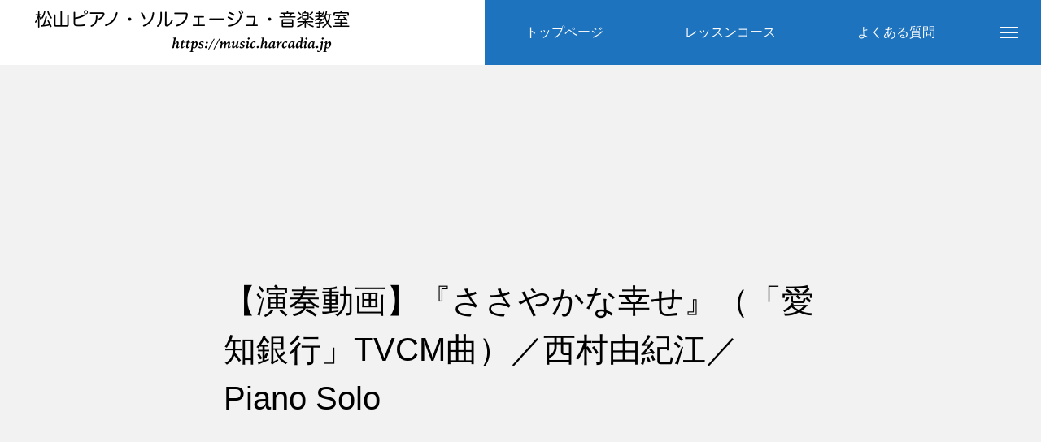

--- FILE ---
content_type: text/html; charset=UTF-8
request_url: https://music.harcadia.jp/music-in-general/1510.html
body_size: 16117
content:
<!DOCTYPE html>
<html class="pc" lang="ja">
<head>
<meta charset="UTF-8">
<!--[if IE]><meta http-equiv="X-UA-Compatible" content="IE=edge"><![endif]-->
<meta name="viewport" content="width=device-width">
<title>【演奏動画】『ささやかな幸せ』（「愛知銀行」TVCM曲）／西村由紀江／Piano Solo | 北九州市門司区のピアノ教室｜松山ピアノ・ソルフェージュ・音楽教室</title>
<meta name="description" content="福岡県北九州市門司区の松山ピアノ教室（ソルフェージュ・音楽教室）の講師（松山益代）です。">
<link rel="pingback" href="https://music.harcadia.jp/xmlrpc.php">
<link rel="shortcut icon" href="https://music.harcadia.jp/wp-content/uploads/2014/01/cropped-pic_piano_250x250-1.png">
<style>
#wpadminbar #wp-admin-bar-wccp_free_top_button .ab-icon:before {
	content: "\f160";
	color: #02CA02;
	top: 3px;
}
#wpadminbar #wp-admin-bar-wccp_free_top_button .ab-icon {
	transform: rotate(45deg);
}
</style>
<meta name='robots' content='max-image-preview:large' />
	<style>img:is([sizes="auto" i], [sizes^="auto," i]) { contain-intrinsic-size: 3000px 1500px }</style>
	<link rel="alternate" type="application/rss+xml" title="北九州市門司区のピアノ教室｜松山ピアノ・ソルフェージュ・音楽教室 &raquo; フィード" href="https://music.harcadia.jp/feed" />
<link rel="alternate" type="application/rss+xml" title="北九州市門司区のピアノ教室｜松山ピアノ・ソルフェージュ・音楽教室 &raquo; コメントフィード" href="https://music.harcadia.jp/comments/feed" />
<link rel='stylesheet' id='style-css' href='https://music.harcadia.jp/wp-content/themes/massive_tcd084/style.css?ver=2.8.1' type='text/css' media='all' />
<link rel='stylesheet' id='wp-block-library-css' href='https://music.harcadia.jp/wp-includes/css/dist/block-library/style.min.css?ver=6.8.3' type='text/css' media='all' />
<style id='classic-theme-styles-inline-css' type='text/css'>
/*! This file is auto-generated */
.wp-block-button__link{color:#fff;background-color:#32373c;border-radius:9999px;box-shadow:none;text-decoration:none;padding:calc(.667em + 2px) calc(1.333em + 2px);font-size:1.125em}.wp-block-file__button{background:#32373c;color:#fff;text-decoration:none}
</style>
<style id='global-styles-inline-css' type='text/css'>
:root{--wp--preset--aspect-ratio--square: 1;--wp--preset--aspect-ratio--4-3: 4/3;--wp--preset--aspect-ratio--3-4: 3/4;--wp--preset--aspect-ratio--3-2: 3/2;--wp--preset--aspect-ratio--2-3: 2/3;--wp--preset--aspect-ratio--16-9: 16/9;--wp--preset--aspect-ratio--9-16: 9/16;--wp--preset--color--black: #000000;--wp--preset--color--cyan-bluish-gray: #abb8c3;--wp--preset--color--white: #ffffff;--wp--preset--color--pale-pink: #f78da7;--wp--preset--color--vivid-red: #cf2e2e;--wp--preset--color--luminous-vivid-orange: #ff6900;--wp--preset--color--luminous-vivid-amber: #fcb900;--wp--preset--color--light-green-cyan: #7bdcb5;--wp--preset--color--vivid-green-cyan: #00d084;--wp--preset--color--pale-cyan-blue: #8ed1fc;--wp--preset--color--vivid-cyan-blue: #0693e3;--wp--preset--color--vivid-purple: #9b51e0;--wp--preset--gradient--vivid-cyan-blue-to-vivid-purple: linear-gradient(135deg,rgba(6,147,227,1) 0%,rgb(155,81,224) 100%);--wp--preset--gradient--light-green-cyan-to-vivid-green-cyan: linear-gradient(135deg,rgb(122,220,180) 0%,rgb(0,208,130) 100%);--wp--preset--gradient--luminous-vivid-amber-to-luminous-vivid-orange: linear-gradient(135deg,rgba(252,185,0,1) 0%,rgba(255,105,0,1) 100%);--wp--preset--gradient--luminous-vivid-orange-to-vivid-red: linear-gradient(135deg,rgba(255,105,0,1) 0%,rgb(207,46,46) 100%);--wp--preset--gradient--very-light-gray-to-cyan-bluish-gray: linear-gradient(135deg,rgb(238,238,238) 0%,rgb(169,184,195) 100%);--wp--preset--gradient--cool-to-warm-spectrum: linear-gradient(135deg,rgb(74,234,220) 0%,rgb(151,120,209) 20%,rgb(207,42,186) 40%,rgb(238,44,130) 60%,rgb(251,105,98) 80%,rgb(254,248,76) 100%);--wp--preset--gradient--blush-light-purple: linear-gradient(135deg,rgb(255,206,236) 0%,rgb(152,150,240) 100%);--wp--preset--gradient--blush-bordeaux: linear-gradient(135deg,rgb(254,205,165) 0%,rgb(254,45,45) 50%,rgb(107,0,62) 100%);--wp--preset--gradient--luminous-dusk: linear-gradient(135deg,rgb(255,203,112) 0%,rgb(199,81,192) 50%,rgb(65,88,208) 100%);--wp--preset--gradient--pale-ocean: linear-gradient(135deg,rgb(255,245,203) 0%,rgb(182,227,212) 50%,rgb(51,167,181) 100%);--wp--preset--gradient--electric-grass: linear-gradient(135deg,rgb(202,248,128) 0%,rgb(113,206,126) 100%);--wp--preset--gradient--midnight: linear-gradient(135deg,rgb(2,3,129) 0%,rgb(40,116,252) 100%);--wp--preset--font-size--small: 13px;--wp--preset--font-size--medium: 20px;--wp--preset--font-size--large: 36px;--wp--preset--font-size--x-large: 42px;--wp--preset--spacing--20: 0.44rem;--wp--preset--spacing--30: 0.67rem;--wp--preset--spacing--40: 1rem;--wp--preset--spacing--50: 1.5rem;--wp--preset--spacing--60: 2.25rem;--wp--preset--spacing--70: 3.38rem;--wp--preset--spacing--80: 5.06rem;--wp--preset--shadow--natural: 6px 6px 9px rgba(0, 0, 0, 0.2);--wp--preset--shadow--deep: 12px 12px 50px rgba(0, 0, 0, 0.4);--wp--preset--shadow--sharp: 6px 6px 0px rgba(0, 0, 0, 0.2);--wp--preset--shadow--outlined: 6px 6px 0px -3px rgba(255, 255, 255, 1), 6px 6px rgba(0, 0, 0, 1);--wp--preset--shadow--crisp: 6px 6px 0px rgba(0, 0, 0, 1);}:where(.is-layout-flex){gap: 0.5em;}:where(.is-layout-grid){gap: 0.5em;}body .is-layout-flex{display: flex;}.is-layout-flex{flex-wrap: wrap;align-items: center;}.is-layout-flex > :is(*, div){margin: 0;}body .is-layout-grid{display: grid;}.is-layout-grid > :is(*, div){margin: 0;}:where(.wp-block-columns.is-layout-flex){gap: 2em;}:where(.wp-block-columns.is-layout-grid){gap: 2em;}:where(.wp-block-post-template.is-layout-flex){gap: 1.25em;}:where(.wp-block-post-template.is-layout-grid){gap: 1.25em;}.has-black-color{color: var(--wp--preset--color--black) !important;}.has-cyan-bluish-gray-color{color: var(--wp--preset--color--cyan-bluish-gray) !important;}.has-white-color{color: var(--wp--preset--color--white) !important;}.has-pale-pink-color{color: var(--wp--preset--color--pale-pink) !important;}.has-vivid-red-color{color: var(--wp--preset--color--vivid-red) !important;}.has-luminous-vivid-orange-color{color: var(--wp--preset--color--luminous-vivid-orange) !important;}.has-luminous-vivid-amber-color{color: var(--wp--preset--color--luminous-vivid-amber) !important;}.has-light-green-cyan-color{color: var(--wp--preset--color--light-green-cyan) !important;}.has-vivid-green-cyan-color{color: var(--wp--preset--color--vivid-green-cyan) !important;}.has-pale-cyan-blue-color{color: var(--wp--preset--color--pale-cyan-blue) !important;}.has-vivid-cyan-blue-color{color: var(--wp--preset--color--vivid-cyan-blue) !important;}.has-vivid-purple-color{color: var(--wp--preset--color--vivid-purple) !important;}.has-black-background-color{background-color: var(--wp--preset--color--black) !important;}.has-cyan-bluish-gray-background-color{background-color: var(--wp--preset--color--cyan-bluish-gray) !important;}.has-white-background-color{background-color: var(--wp--preset--color--white) !important;}.has-pale-pink-background-color{background-color: var(--wp--preset--color--pale-pink) !important;}.has-vivid-red-background-color{background-color: var(--wp--preset--color--vivid-red) !important;}.has-luminous-vivid-orange-background-color{background-color: var(--wp--preset--color--luminous-vivid-orange) !important;}.has-luminous-vivid-amber-background-color{background-color: var(--wp--preset--color--luminous-vivid-amber) !important;}.has-light-green-cyan-background-color{background-color: var(--wp--preset--color--light-green-cyan) !important;}.has-vivid-green-cyan-background-color{background-color: var(--wp--preset--color--vivid-green-cyan) !important;}.has-pale-cyan-blue-background-color{background-color: var(--wp--preset--color--pale-cyan-blue) !important;}.has-vivid-cyan-blue-background-color{background-color: var(--wp--preset--color--vivid-cyan-blue) !important;}.has-vivid-purple-background-color{background-color: var(--wp--preset--color--vivid-purple) !important;}.has-black-border-color{border-color: var(--wp--preset--color--black) !important;}.has-cyan-bluish-gray-border-color{border-color: var(--wp--preset--color--cyan-bluish-gray) !important;}.has-white-border-color{border-color: var(--wp--preset--color--white) !important;}.has-pale-pink-border-color{border-color: var(--wp--preset--color--pale-pink) !important;}.has-vivid-red-border-color{border-color: var(--wp--preset--color--vivid-red) !important;}.has-luminous-vivid-orange-border-color{border-color: var(--wp--preset--color--luminous-vivid-orange) !important;}.has-luminous-vivid-amber-border-color{border-color: var(--wp--preset--color--luminous-vivid-amber) !important;}.has-light-green-cyan-border-color{border-color: var(--wp--preset--color--light-green-cyan) !important;}.has-vivid-green-cyan-border-color{border-color: var(--wp--preset--color--vivid-green-cyan) !important;}.has-pale-cyan-blue-border-color{border-color: var(--wp--preset--color--pale-cyan-blue) !important;}.has-vivid-cyan-blue-border-color{border-color: var(--wp--preset--color--vivid-cyan-blue) !important;}.has-vivid-purple-border-color{border-color: var(--wp--preset--color--vivid-purple) !important;}.has-vivid-cyan-blue-to-vivid-purple-gradient-background{background: var(--wp--preset--gradient--vivid-cyan-blue-to-vivid-purple) !important;}.has-light-green-cyan-to-vivid-green-cyan-gradient-background{background: var(--wp--preset--gradient--light-green-cyan-to-vivid-green-cyan) !important;}.has-luminous-vivid-amber-to-luminous-vivid-orange-gradient-background{background: var(--wp--preset--gradient--luminous-vivid-amber-to-luminous-vivid-orange) !important;}.has-luminous-vivid-orange-to-vivid-red-gradient-background{background: var(--wp--preset--gradient--luminous-vivid-orange-to-vivid-red) !important;}.has-very-light-gray-to-cyan-bluish-gray-gradient-background{background: var(--wp--preset--gradient--very-light-gray-to-cyan-bluish-gray) !important;}.has-cool-to-warm-spectrum-gradient-background{background: var(--wp--preset--gradient--cool-to-warm-spectrum) !important;}.has-blush-light-purple-gradient-background{background: var(--wp--preset--gradient--blush-light-purple) !important;}.has-blush-bordeaux-gradient-background{background: var(--wp--preset--gradient--blush-bordeaux) !important;}.has-luminous-dusk-gradient-background{background: var(--wp--preset--gradient--luminous-dusk) !important;}.has-pale-ocean-gradient-background{background: var(--wp--preset--gradient--pale-ocean) !important;}.has-electric-grass-gradient-background{background: var(--wp--preset--gradient--electric-grass) !important;}.has-midnight-gradient-background{background: var(--wp--preset--gradient--midnight) !important;}.has-small-font-size{font-size: var(--wp--preset--font-size--small) !important;}.has-medium-font-size{font-size: var(--wp--preset--font-size--medium) !important;}.has-large-font-size{font-size: var(--wp--preset--font-size--large) !important;}.has-x-large-font-size{font-size: var(--wp--preset--font-size--x-large) !important;}
:where(.wp-block-post-template.is-layout-flex){gap: 1.25em;}:where(.wp-block-post-template.is-layout-grid){gap: 1.25em;}
:where(.wp-block-columns.is-layout-flex){gap: 2em;}:where(.wp-block-columns.is-layout-grid){gap: 2em;}
:root :where(.wp-block-pullquote){font-size: 1.5em;line-height: 1.6;}
</style>
<link rel='stylesheet' id='contact-form-7-css' href='https://music.harcadia.jp/wp-content/plugins/contact-form-7/includes/css/styles.css?ver=6.0.6' type='text/css' media='all' />
<style id='akismet-widget-style-inline-css' type='text/css'>

			.a-stats {
				--akismet-color-mid-green: #357b49;
				--akismet-color-white: #fff;
				--akismet-color-light-grey: #f6f7f7;

				max-width: 350px;
				width: auto;
			}

			.a-stats * {
				all: unset;
				box-sizing: border-box;
			}

			.a-stats strong {
				font-weight: 600;
			}

			.a-stats a.a-stats__link,
			.a-stats a.a-stats__link:visited,
			.a-stats a.a-stats__link:active {
				background: var(--akismet-color-mid-green);
				border: none;
				box-shadow: none;
				border-radius: 8px;
				color: var(--akismet-color-white);
				cursor: pointer;
				display: block;
				font-family: -apple-system, BlinkMacSystemFont, 'Segoe UI', 'Roboto', 'Oxygen-Sans', 'Ubuntu', 'Cantarell', 'Helvetica Neue', sans-serif;
				font-weight: 500;
				padding: 12px;
				text-align: center;
				text-decoration: none;
				transition: all 0.2s ease;
			}

			/* Extra specificity to deal with TwentyTwentyOne focus style */
			.widget .a-stats a.a-stats__link:focus {
				background: var(--akismet-color-mid-green);
				color: var(--akismet-color-white);
				text-decoration: none;
			}

			.a-stats a.a-stats__link:hover {
				filter: brightness(110%);
				box-shadow: 0 4px 12px rgba(0, 0, 0, 0.06), 0 0 2px rgba(0, 0, 0, 0.16);
			}

			.a-stats .count {
				color: var(--akismet-color-white);
				display: block;
				font-size: 1.5em;
				line-height: 1.4;
				padding: 0 13px;
				white-space: nowrap;
			}
		
</style>
<link rel='stylesheet' id='tablepress-default-css' href='https://music.harcadia.jp/wp-content/plugins/tablepress/css/build/default.css?ver=3.1.2' type='text/css' media='all' />
<script type="text/javascript" src="https://music.harcadia.jp/wp-includes/js/jquery/jquery.min.js?ver=3.7.1" id="jquery-core-js"></script>
<script type="text/javascript" src="https://music.harcadia.jp/wp-includes/js/jquery/jquery-migrate.min.js?ver=3.4.1" id="jquery-migrate-js"></script>
<link rel="https://api.w.org/" href="https://music.harcadia.jp/wp-json/" /><link rel="alternate" title="JSON" type="application/json" href="https://music.harcadia.jp/wp-json/wp/v2/posts/1510" /><link rel="canonical" href="https://music.harcadia.jp/music-in-general/1510.html" />
<link rel='shortlink' href='https://music.harcadia.jp/?p=1510' />
<link rel="alternate" title="oEmbed (JSON)" type="application/json+oembed" href="https://music.harcadia.jp/wp-json/oembed/1.0/embed?url=https%3A%2F%2Fmusic.harcadia.jp%2Fmusic-in-general%2F1510.html" />
<link rel="alternate" title="oEmbed (XML)" type="text/xml+oembed" href="https://music.harcadia.jp/wp-json/oembed/1.0/embed?url=https%3A%2F%2Fmusic.harcadia.jp%2Fmusic-in-general%2F1510.html&#038;format=xml" />
<script id="wpcp_disable_selection" type="text/javascript">
var image_save_msg='You are not allowed to save images!';
	var no_menu_msg='Context Menu disabled!';
	var smessage = "Content is protected !!";

function disableEnterKey(e)
{
	var elemtype = e.target.tagName;
	
	elemtype = elemtype.toUpperCase();
	
	if (elemtype == "TEXT" || elemtype == "TEXTAREA" || elemtype == "INPUT" || elemtype == "PASSWORD" || elemtype == "SELECT" || elemtype == "OPTION" || elemtype == "EMBED")
	{
		elemtype = 'TEXT';
	}
	
	if (e.ctrlKey){
     var key;
     if(window.event)
          key = window.event.keyCode;     //IE
     else
          key = e.which;     //firefox (97)
    //if (key != 17) alert(key);
     if (elemtype!= 'TEXT' && (key == 97 || key == 65 || key == 67 || key == 99 || key == 88 || key == 120 || key == 26 || key == 85  || key == 86 || key == 83 || key == 43 || key == 73))
     {
		if(wccp_free_iscontenteditable(e)) return true;
		show_wpcp_message('You are not allowed to copy content or view source');
		return false;
     }else
     	return true;
     }
}


/*For contenteditable tags*/
function wccp_free_iscontenteditable(e)
{
	var e = e || window.event; // also there is no e.target property in IE. instead IE uses window.event.srcElement
  	
	var target = e.target || e.srcElement;

	var elemtype = e.target.nodeName;
	
	elemtype = elemtype.toUpperCase();
	
	var iscontenteditable = "false";
		
	if(typeof target.getAttribute!="undefined" ) iscontenteditable = target.getAttribute("contenteditable"); // Return true or false as string
	
	var iscontenteditable2 = false;
	
	if(typeof target.isContentEditable!="undefined" ) iscontenteditable2 = target.isContentEditable; // Return true or false as boolean

	if(target.parentElement.isContentEditable) iscontenteditable2 = true;
	
	if (iscontenteditable == "true" || iscontenteditable2 == true)
	{
		if(typeof target.style!="undefined" ) target.style.cursor = "text";
		
		return true;
	}
}

////////////////////////////////////
function disable_copy(e)
{	
	var e = e || window.event; // also there is no e.target property in IE. instead IE uses window.event.srcElement
	
	var elemtype = e.target.tagName;
	
	elemtype = elemtype.toUpperCase();
	
	if (elemtype == "TEXT" || elemtype == "TEXTAREA" || elemtype == "INPUT" || elemtype == "PASSWORD" || elemtype == "SELECT" || elemtype == "OPTION" || elemtype == "EMBED")
	{
		elemtype = 'TEXT';
	}
	
	if(wccp_free_iscontenteditable(e)) return true;
	
	var isSafari = /Safari/.test(navigator.userAgent) && /Apple Computer/.test(navigator.vendor);
	
	var checker_IMG = '';
	if (elemtype == "IMG" && checker_IMG == 'checked' && e.detail >= 2) {show_wpcp_message(alertMsg_IMG);return false;}
	if (elemtype != "TEXT")
	{
		if (smessage !== "" && e.detail == 2)
			show_wpcp_message(smessage);
		
		if (isSafari)
			return true;
		else
			return false;
	}	
}

//////////////////////////////////////////
function disable_copy_ie()
{
	var e = e || window.event;
	var elemtype = window.event.srcElement.nodeName;
	elemtype = elemtype.toUpperCase();
	if(wccp_free_iscontenteditable(e)) return true;
	if (elemtype == "IMG") {show_wpcp_message(alertMsg_IMG);return false;}
	if (elemtype != "TEXT" && elemtype != "TEXTAREA" && elemtype != "INPUT" && elemtype != "PASSWORD" && elemtype != "SELECT" && elemtype != "OPTION" && elemtype != "EMBED")
	{
		return false;
	}
}	
function reEnable()
{
	return true;
}
document.onkeydown = disableEnterKey;
document.onselectstart = disable_copy_ie;
if(navigator.userAgent.indexOf('MSIE')==-1)
{
	document.onmousedown = disable_copy;
	document.onclick = reEnable;
}
function disableSelection(target)
{
    //For IE This code will work
    if (typeof target.onselectstart!="undefined")
    target.onselectstart = disable_copy_ie;
    
    //For Firefox This code will work
    else if (typeof target.style.MozUserSelect!="undefined")
    {target.style.MozUserSelect="none";}
    
    //All other  (ie: Opera) This code will work
    else
    target.onmousedown=function(){return false}
    target.style.cursor = "default";
}
//Calling the JS function directly just after body load
window.onload = function(){disableSelection(document.body);};

//////////////////special for safari Start////////////////
var onlongtouch;
var timer;
var touchduration = 1000; //length of time we want the user to touch before we do something

var elemtype = "";
function touchstart(e) {
	var e = e || window.event;
  // also there is no e.target property in IE.
  // instead IE uses window.event.srcElement
  	var target = e.target || e.srcElement;
	
	elemtype = window.event.srcElement.nodeName;
	
	elemtype = elemtype.toUpperCase();
	
	if(!wccp_pro_is_passive()) e.preventDefault();
	if (!timer) {
		timer = setTimeout(onlongtouch, touchduration);
	}
}

function touchend() {
    //stops short touches from firing the event
    if (timer) {
        clearTimeout(timer);
        timer = null;
    }
	onlongtouch();
}

onlongtouch = function(e) { //this will clear the current selection if anything selected
	
	if (elemtype != "TEXT" && elemtype != "TEXTAREA" && elemtype != "INPUT" && elemtype != "PASSWORD" && elemtype != "SELECT" && elemtype != "EMBED" && elemtype != "OPTION")	
	{
		if (window.getSelection) {
			if (window.getSelection().empty) {  // Chrome
			window.getSelection().empty();
			} else if (window.getSelection().removeAllRanges) {  // Firefox
			window.getSelection().removeAllRanges();
			}
		} else if (document.selection) {  // IE?
			document.selection.empty();
		}
		return false;
	}
};

document.addEventListener("DOMContentLoaded", function(event) { 
    window.addEventListener("touchstart", touchstart, false);
    window.addEventListener("touchend", touchend, false);
});

function wccp_pro_is_passive() {

  var cold = false,
  hike = function() {};

  try {
	  const object1 = {};
  var aid = Object.defineProperty(object1, 'passive', {
  get() {cold = true}
  });
  window.addEventListener('test', hike, aid);
  window.removeEventListener('test', hike, aid);
  } catch (e) {}

  return cold;
}
/*special for safari End*/
</script>
<script id="wpcp_disable_Right_Click" type="text/javascript">
document.ondragstart = function() { return false;}
	function nocontext(e) {
	   return false;
	}
	document.oncontextmenu = nocontext;
</script>
<style>
.unselectable
{
-moz-user-select:none;
-webkit-user-select:none;
cursor: default;
}
html
{
-webkit-touch-callout: none;
-webkit-user-select: none;
-khtml-user-select: none;
-moz-user-select: none;
-ms-user-select: none;
user-select: none;
-webkit-tap-highlight-color: rgba(0,0,0,0);
}
</style>
<script id="wpcp_css_disable_selection" type="text/javascript">
var e = document.getElementsByTagName('body')[0];
if(e)
{
	e.setAttribute('unselectable',"on");
}
</script>

<link rel="stylesheet" href="https://music.harcadia.jp/wp-content/themes/massive_tcd084/css/design-plus.css?ver=2.8.1">
<link rel="stylesheet" href="https://music.harcadia.jp/wp-content/themes/massive_tcd084/css/sns-botton.css?ver=2.8.1">
<link rel="stylesheet" media="screen and (max-width:1200px)" href="https://music.harcadia.jp/wp-content/themes/massive_tcd084/css/responsive.css?ver=2.8.1">
<link rel="stylesheet" media="screen and (max-width:1200px)" href="https://music.harcadia.jp/wp-content/themes/massive_tcd084/css/footer-bar.css?ver=2.8.1">

<script src="https://music.harcadia.jp/wp-content/themes/massive_tcd084/js/jquery.easing.1.4.js?ver=2.8.1"></script>
<script src="https://music.harcadia.jp/wp-content/themes/massive_tcd084/js/jscript.js?ver=2.8.1"></script>
<script src="https://music.harcadia.jp/wp-content/themes/massive_tcd084/js/comment.js?ver=2.8.1"></script>
<script src="https://music.harcadia.jp/wp-content/themes/massive_tcd084/js/parallax.js?ver=2.8.1"></script>

<link rel="stylesheet" href="https://music.harcadia.jp/wp-content/themes/massive_tcd084/js/simplebar.css?ver=2.8.1">
<script src="https://music.harcadia.jp/wp-content/themes/massive_tcd084/js/simplebar.min.js?ver=2.8.1"></script>


<script src="https://music.harcadia.jp/wp-content/themes/massive_tcd084/js/header_fix.js?ver=2.8.1"></script>
<script src="https://music.harcadia.jp/wp-content/themes/massive_tcd084/js/header_fix_mobile.js?ver=2.8.1"></script>


<style type="text/css">

body, input, textarea { font-family: Arial, "Hiragino Sans", "ヒラギノ角ゴ ProN", "Hiragino Kaku Gothic ProN", "游ゴシック", YuGothic, "メイリオ", Meiryo, sans-serif; }

.rich_font, .p-vertical { font-family: Arial, "Hiragino Sans", "ヒラギノ角ゴ ProN", "Hiragino Kaku Gothic ProN", "游ゴシック", YuGothic, "メイリオ", Meiryo, sans-serif; font-weight:500; }

.rich_font_type1 { font-family: Arial, "Hiragino Kaku Gothic ProN", "ヒラギノ角ゴ ProN W3", "メイリオ", Meiryo, sans-serif; }
.rich_font_type2 { font-family: Arial, "Hiragino Sans", "ヒラギノ角ゴ ProN", "Hiragino Kaku Gothic ProN", "游ゴシック", YuGothic, "メイリオ", Meiryo, sans-serif; font-weight:500; }
.rich_font_type3 { font-family: "Times New Roman" , "游明朝" , "Yu Mincho" , "游明朝体" , "YuMincho" , "ヒラギノ明朝 Pro W3" , "Hiragino Mincho Pro" , "HiraMinProN-W3" , "HGS明朝E" , "ＭＳ Ｐ明朝" , "MS PMincho" , serif; font-weight:500; }

.post_content, #next_prev_post { font-family: "Times New Roman" , "游明朝" , "Yu Mincho" , "游明朝体" , "YuMincho" , "ヒラギノ明朝 Pro W3" , "Hiragino Mincho Pro" , "HiraMinProN-W3" , "HGS明朝E" , "ＭＳ Ｐ明朝" , "MS PMincho" , serif; }
  .widget_headline, .widget_block .wp-block-heading, .widget_tab_post_list_button a, .search_box_headline { font-family: Arial, "Hiragino Sans", "ヒラギノ角ゴ ProN", "Hiragino Kaku Gothic ProN", "游ゴシック", YuGothic, "メイリオ", Meiryo, sans-serif; }

.pc .header_fix #header, .mobile .header_fix_mobile #header { background:rgba(255,255,255,0.5); }
#header:hover, html.open_menu #header { background:rgba(255,255,255,1) !important; }
#header_button a { font-size:16px; }
#header_button .num1 { color:#ffffff; background:#1e73be; }
#header_button .num1:hover { background:#7e9fbf; }
#header_button .num2 { color:#ffffff; background:#1e73be; }
#header_button .num2:hover { background:#7e9fbf; }
#header_button .num3 { color:#ffffff; background:#1e73be; }
#header_button .num3:hover { background:#7e9fbf; }
#menu_button { background:#1e73be; }
#menu_button:hover { background:#7e9fbf; }
#menu_button span { background:#ffffff; }
#drawer_menu { color:#ffffff; background:#1e73be; }
#drawer_menu a { color:#ffffff; }
#global_menu li a { font-size:20px; border-color:#e06665; }
#global_menu .sub-menu li a { border-color:#444444 !important; }
#global_menu .sub-menu li a:hover { background:none; }
#global_menu li a:hover, #global_menu .menu-item-has-children.open > a { background:#7e9fbf; border-color:#7e9fbf; }
#drawer_footer_menu li a:hover, #drawer_footer_sns a:hover:before { color:#000000; }
#drawer_search { background:#ffffff; }
@media screen and (max-width:750px) {
  #global_menu li a { font-size:16px; }
}
#global_menu .child_menu { background:#000000; }
#global_menu a .sub_title { color:#ff9999; }
.mega_menu .title { font-size:16px; }
.mega_menu a:before {
  background: -moz-linear-gradient(left,  rgba(13,55,71,1) 0%, rgba(13,55,71,0) 100%);
  background: -webkit-linear-gradient(left,  rgba(13,55,71,1) 0%,rgba(13,55,71,0) 100%);
  background: linear-gradient(to right,  rgba(13,55,71,1) 0%,rgba(13,55,71,0) 100%);
}
@media screen and (max-width:750px) {
  .mega_menu .title { font-size:12px; }
}
#copyright { color:#ffffff; background:#1e73be; }
#return_top_pc a { border-color:#dddddd; background:#ffffff; }
#return_top_pc a:hover { background:#f2f2f2; }
#return_top_pc a:before { color:#000000 !important; }
#return_top a:before { color:#ffffff; }
#return_top a { background:#000000; }
#return_top a:hover { background:#7e9fbf; }
#footer_banner .title { font-size:22px; }
#footer_banner .desc { font-size:16px; }
#footer_banner .banner1 a { color:#ffffff !important; background:#1e73be; }
#footer_banner .banner1 a:hover { background:#7e9fbf; }
#footer_banner .banner2 a { color:#ffffff !important; background:#1e73be; }
#footer_banner .banner2 a:hover { background:#7e9fbf; }
#footer_menu .title { font-size:20px; }
#footer_menu .sub_title { font-size:16px; color:#1e73be; }
@media screen and (max-width:750px) {
  #footer_banner .title { font-size:18px; }
  #footer_banner .desc { font-size:12px; }
  #footer_menu .title { font-size:18px; }
  #footer_menu .sub_title { font-size:14px; }
}

.author_profile a.avatar img, .animate_image img, .animate_background .image, #recipe_archive .blur_image {
  width:100%; height:auto;
  -webkit-transition: transform  0.75s ease;
  transition: transform  0.75s ease;
}
.author_profile a.avatar:hover img, .animate_image:hover img, .animate_background:hover .image, #recipe_archive a:hover .blur_image {
  -webkit-transform: scale(1.2);
  transform: scale(1.2);
}



a { color:#000; }

.cb_news_list .category_list li.active a,  #news_archive .category_list li.active a
  { color:#1e73be; }

#page_content #tcd_contact_form .wpcf7-submit, #tcd_contact_form .radio_list input:checked + .wpcf7-list-item-label:after
  { background:#1e73be; }

#submit_comment:hover, #cancel_comment_reply a:hover, #wp-calendar #prev a:hover, #wp-calendar #next a:hover, #wp-calendar td a:hover,
#post_pagination a:hover, #p_readmore .button:hover, .page_navi a:hover, #post_pagination a:hover,.c-pw__btn:hover, #post_pagination a:hover, #comment_tab li a:hover, #category_post .tab p:hover, .widget_tab_post_list_button a:hover,
#header_slider .slick-dots button:hover::before, #header_slider .slick-dots .slick-active button::before, .interview_image_slider_main .slick-dots button:hover::before, .interview_image_slider_main .slick-dots .slick-active button::before,
#page_content #tcd_contact_form .wpcf7-submit:hover
  { background-color:#7e9fbf; }

#comment_textarea textarea:focus, .c-pw__box-input:focus, .page_navi a:hover, .page_navi span.current, #post_pagination p, #post_pagination a:hover
  { border-color:#7e9fbf; }

a:hover, #header_logo a:hover, #header_slider_button:hover:before, #footer a:hover, #footer_social_link li a:hover:before, #bread_crumb a:hover, #bread_crumb li.home a:hover:after, #next_prev_post a:hover,
.single_copy_title_url_btn:hover, .tcdw_search_box_widget .search_area .search_button:hover:before, .styled_post_list1 a:hover .title, #return_top_pc a:hover:before, #blog_header .news_meta li a:hover, #blog_header .meta li.category a:hover,
#single_author_title_area .author_link li a:hover:before, .author_profile a:hover, .author_profile .author_link li a:hover:before, #post_meta_bottom a:hover, .cardlink .title a:hover, .comment a:hover, .comment_form_wrapper a:hover, #searchform .submit_button:hover:before,
#drawer_search .button label:hover:before, #related_post .category a:hover, #global_menu .sub-menu li a:hover
  { color:#9c56e2; }

.post_content a, .custom-html-widget a { color:#333333; }
.post_content a:hover, .custom-html-widget a:hover { color:#7e9fbf; }

.styled_h2 {
  font-size:26px !important; text-align:left; color:#ffffff; background:#000000;  border-top:0px solid #dddddd;
  border-bottom:0px solid #dddddd;
  border-left:0px solid #dddddd;
  border-right:0px solid #dddddd;
  padding:15px 15px 15px 15px !important;
  margin:0px 0px 30px !important;
}
.styled_h3 {
  font-size:22px !important; text-align:left; color:#000000;   border-top:0px solid #dddddd;
  border-bottom:0px solid #dddddd;
  border-left:2px solid #000000;
  border-right:0px solid #dddddd;
  padding:6px 0px 6px 16px !important;
  margin:0px 0px 30px !important;
}
.styled_h4 {
  font-size:18px !important; text-align:left; color:#000000;   border-top:0px solid #dddddd;
  border-bottom:1px solid #dddddd;
  border-left:0px solid #dddddd;
  border-right:0px solid #dddddd;
  padding:3px 0px 3px 20px !important;
  margin:0px 0px 30px !important;
}
.styled_h5 {
  font-size:14px !important; text-align:left; color:#000000;   border-top:0px solid #dddddd;
  border-bottom:1px solid #dddddd;
  border-left:0px solid #dddddd;
  border-right:0px solid #dddddd;
  padding:3px 0px 3px 24px !important;
  margin:0px 0px 30px !important;
}
.q_custom_button1 {
  color:#ffffff !important;
  border-color:rgba(83,83,83,1);
}
.q_custom_button1.animation_type1 { background:#535353; }
.q_custom_button1:hover, .q_custom_button1:focus {
  color:#ffffff !important;
  border-color:rgba(125,125,125,1);
}
.q_custom_button1.animation_type1:hover { background:#7d7d7d; }
.q_custom_button1:before { background:#7d7d7d; }
.q_custom_button2 {
  color:#ffffff !important;
  border-color:rgba(83,83,83,1);
}
.q_custom_button2.animation_type1 { background:#535353; }
.q_custom_button2:hover, .q_custom_button2:focus {
  color:#ffffff !important;
  border-color:rgba(125,125,125,1);
}
.q_custom_button2.animation_type1:hover { background:#7d7d7d; }
.q_custom_button2:before { background:#7d7d7d; }
.q_custom_button3 {
  color:#ffffff !important;
  border-color:rgba(83,83,83,1);
}
.q_custom_button3.animation_type1 { background:#535353; }
.q_custom_button3:hover, .q_custom_button3:focus {
  color:#ffffff !important;
  border-color:rgba(125,125,125,1);
}
.q_custom_button3.animation_type1:hover { background:#7d7d7d; }
.q_custom_button3:before { background:#7d7d7d; }
.speech_balloon_left1 .speach_balloon_text { background-color: #ffdfdf; border-color: #ffdfdf; color: #000000 }
.speech_balloon_left1 .speach_balloon_text::before { border-right-color: #ffdfdf }
.speech_balloon_left1 .speach_balloon_text::after { border-right-color: #ffdfdf }
.speech_balloon_left2 .speach_balloon_text { background-color: #ffffff; border-color: #ff5353; color: #000000 }
.speech_balloon_left2 .speach_balloon_text::before { border-right-color: #ff5353 }
.speech_balloon_left2 .speach_balloon_text::after { border-right-color: #ffffff }
.speech_balloon_right1 .speach_balloon_text { background-color: #ccf4ff; border-color: #ccf4ff; color: #000000 }
.speech_balloon_right1 .speach_balloon_text::before { border-left-color: #ccf4ff }
.speech_balloon_right1 .speach_balloon_text::after { border-left-color: #ccf4ff }
.speech_balloon_right2 .speach_balloon_text { background-color: #ffffff; border-color: #0789b5; color: #000000 }
.speech_balloon_right2 .speach_balloon_text::before { border-left-color: #0789b5 }
.speech_balloon_right2 .speach_balloon_text::after { border-left-color: #ffffff }
.qt_google_map .pb_googlemap_custom-overlay-inner { background:#1e73be; color:#ffffff; }
.qt_google_map .pb_googlemap_custom-overlay-inner::after { border-color:#1e73be transparent transparent transparent; }
</style>

<style id="current-page-style" type="text/css">
#blog_header .title { font-size:40px;  }
#article .post_content { font-size:16px; }
#related_post .headline { font-size:20px; }
#related_post .title { font-size:16px; }
#category_post .tab p { font-size:16px; background:#000000; }
#category_post .tab p:hover { background:#333333; }
.mobile_device #category_post .tab p:hover { background:#fff !important; }
#category_post .title { font-size:16px; }
#comments .headline { font-size:20px; }
@media screen and (max-width:1100px) {
  #blog_header .title { font-size:30px; }
}
@media screen and (max-width:850px) {
  #blog_header .title { font-size:20px; }
  #article .post_content { font-size:14px; }
  #related_post .headline { font-size:15px; }
  #related_post .title { font-size:14px; }
  #category_post .tab p { font-size:14px; }
  #category_post .title { font-size:14px; }
  #comments .headline { font-size:15px; }
}
#site_loader_overlay.active #site_loader_animation {
  opacity:0;
  -webkit-transition: all 1.0s cubic-bezier(0.22, 1, 0.36, 1) 0s; transition: all 1.0s cubic-bezier(0.22, 1, 0.36, 1) 0s;
}
</style>

<script type="text/javascript">
jQuery(function($){

  $('#blog_header').addClass('animate');

  $('#related_post .post_list').slick({
    infinite: true,
    dots: false,
    arrows: false,
    slidesToShow: 3,
    slidesToScroll: 1,
    swipeToSlide: true,
    touchThreshold: 20,
    adaptiveHeight: false,
    pauseOnHover: true,
    autoplay: true,
    fade: false,
    easing: 'easeOutExpo',
    speed: 700,
    autoplaySpeed: 5000,
    responsive: [
      {
        breakpoint: 550,
        settings: { slidesToShow: 2 }
      }
    ]
  });
  $('#related_post .prev_item').on('click', function() {
    $('#related_post .post_list').slick('slickPrev');
  });
  $('#related_post .next_item').on('click', function() {
    $('#related_post .post_list').slick('slickNext');
  });

  $(document).on('click', '#category_tab1', function(event){
    $('#category_post .tab p').removeClass('active');
    $(this).addClass('active');
    $('#category_post1').show();
    $('#category_post2').hide();
    $('#category_post3').hide();
  });
  $(document).on('click', '#category_tab2', function(event){
    $('#category_post .tab p').removeClass('active');
    $(this).addClass('active');
    $('#category_post1').hide();
    $('#category_post2').show();
    $('#category_post3').hide();
  });
  $(document).on('click', '#category_tab3', function(event){
    $('#category_post .tab p').removeClass('active');
    $(this).addClass('active');
    $('#category_post1').hide();
    $('#category_post2').hide();
    $('#category_post3').show();
  });

});
</script>

<style type="text/css">.broken_link, a.broken_link {
	text-decoration: line-through;
}</style><link rel="icon" href="https://music.harcadia.jp/wp-content/uploads/2016/09/cropped-2016-09-04-16.27.11-1-32x32.jpg" sizes="32x32" />
<link rel="icon" href="https://music.harcadia.jp/wp-content/uploads/2016/09/cropped-2016-09-04-16.27.11-1-192x192.jpg" sizes="192x192" />
<link rel="apple-touch-icon" href="https://music.harcadia.jp/wp-content/uploads/2016/09/cropped-2016-09-04-16.27.11-1-180x180.jpg" />
<meta name="msapplication-TileImage" content="https://music.harcadia.jp/wp-content/uploads/2016/09/cropped-2016-09-04-16.27.11-1-270x270.jpg" />
</head>
<body id="body" class="wp-singular post-template-default single single-post postid-1510 single-format-standard wp-embed-responsive wp-theme-massive_tcd084 unselectable hide_header_desc_mobile use_header_fix use_mobile_header_fix">


<div id="container">
  
 
 <header id="header">
    <div id="header_logo">
   <div class="logo">
 <a href="https://music.harcadia.jp/" title="北九州市門司区のピアノ教室｜松山ピアノ・ソルフェージュ・音楽教室">
    <img class="pc_logo_image" src="https://music.harcadia.jp/wp-content/uploads/header_logo_800x120.png?1768500666" alt="北九州市門司区のピアノ教室｜松山ピアノ・ソルフェージュ・音楽教室" title="北九州市門司区のピアノ教室｜松山ピアノ・ソルフェージュ・音楽教室" width="400" height="60" />
      <img class="mobile_logo_image type1" src="https://music.harcadia.jp/wp-content/uploads/header_logo_800x120.png?1768500666" alt="北九州市門司区のピアノ教室｜松山ピアノ・ソルフェージュ・音楽教室" title="北九州市門司区のピアノ教室｜松山ピアノ・ソルフェージュ・音楽教室" width="400" height="60" />
   </a>
</div>

  </div>
      <div id="header_button" class="clearfix">
      <a class="num1" href="https://music.harcadia.jp" >
    <span>トップページ</span>
   </a>
     <a class="num2" href="https://music.harcadia.jp/course" >
    <span>レッスンコース</span>
   </a>
     <a class="num3" href="https://music.harcadia.jp/qanda" >
    <span>よくある質問</span>
   </a>
    </div>
      <a id="menu_button" href="#"><span></span><span></span><span></span></a>
   </header>

  <div id="drawer_menu">
  <div id="drawer_menu_inner">
      <nav id="global_menu">
    <ul id="menu-mainmenu1" class="menu"><li id="menu-item-4295" class="menu-item menu-item-type-post_type menu-item-object-page menu-item-home menu-item-4295 "><a href="https://music.harcadia.jp/"><div class="inner"><span class="title">トップページ</span></div></a></li>
<li id="menu-item-4264" class="menu-item menu-item-type-post_type menu-item-object-page menu-item-has-children menu-item-4264 "><a href="https://music.harcadia.jp/course"><div class="inner"><span class="title">レッスンコース</span></div></a>
<ul class="sub-menu">
	<li id="menu-item-4294" class="menu-item menu-item-type-post_type menu-item-object-page menu-item-4294 "><a href="https://music.harcadia.jp/lesson-fee"><div class="inner"><span class="title">レッスン料等</span></div></a></li>
	<li id="menu-item-4301" class="menu-item menu-item-type-post_type menu-item-object-page menu-item-4301 "><a href="https://music.harcadia.jp/trial-lesson"><div class="inner"><span class="title">体験レッスン</span></div></a></li>
	<li id="menu-item-4289" class="menu-item menu-item-type-post_type menu-item-object-page menu-item-4289 "><a href="https://music.harcadia.jp/room"><div class="inner"><span class="title">レッスン室</span></div></a></li>
</ul>
</li>
<li id="menu-item-4673" class="menu-item menu-item-type-post_type menu-item-object-page menu-item-has-children menu-item-4673 "><a href="https://music.harcadia.jp/performance-video"><div class="inner"><span class="title">講師ピアノ演奏動画</span></div></a>
<ul class="sub-menu">
	<li id="menu-item-4765" class="menu-item menu-item-type-post_type menu-item-object-page menu-item-4765 "><a href="https://music.harcadia.jp/performance-video"><div class="inner"><span class="title">講師ピアノ演奏動画</span></div></a></li>
	<li id="menu-item-4310" class="menu-item menu-item-type-post_type menu-item-object-page menu-item-4310 "><a href="https://music.harcadia.jp/videolist-bach"><div class="inner"><span class="title">講師ピアノ演奏☆バッハベスト１０選</span></div></a></li>
	<li id="menu-item-4308" class="menu-item menu-item-type-post_type menu-item-object-page menu-item-4308 "><a href="https://music.harcadia.jp/video-list-popular-music20"><div class="inner"><span class="title">講師ピアノ演奏☆ポピュラーミュージックベスト２０選</span></div></a></li>
	<li id="menu-item-4309" class="menu-item menu-item-type-post_type menu-item-object-page menu-item-4309 "><a href="https://music.harcadia.jp/videolist-ghibli"><div class="inner"><span class="title">講師ピアノ演奏☆ジブリ音楽ベスト１０選</span></div></a></li>
	<li id="menu-item-4311" class="menu-item menu-item-type-post_type menu-item-object-page menu-item-4311 "><a href="https://music.harcadia.jp/videolist-disney"><div class="inner"><span class="title">講師ピアノ演奏☆ディズニーベスト１０選</span></div></a></li>
	<li id="menu-item-4312" class="menu-item menu-item-type-post_type menu-item-object-page menu-item-4312 "><a href="https://music.harcadia.jp/videolist-dragonquest"><div class="inner"><span class="title">講師ピアノ演奏☆ドラゴンクエストベスト１０選</span></div></a></li>
	<li id="menu-item-4313" class="menu-item menu-item-type-post_type menu-item-object-page menu-item-4313 "><a href="https://music.harcadia.jp/video-list-jpop20"><div class="inner"><span class="title">講師ピアノ演奏☆Ｊ－ＰＯＰベスト２０選</span></div></a></li>
	<li id="menu-item-4314" class="menu-item menu-item-type-post_type menu-item-object-page menu-item-4314 "><a href="https://music.harcadia.jp/video-list-anime-music20"><div class="inner"><span class="title">講師ピアノ演奏☆アニメ音楽ベスト２０選</span></div></a></li>
</ul>
</li>
<li id="menu-item-4299" class="menu-item menu-item-type-post_type menu-item-object-page menu-item-4299 "><a href="https://music.harcadia.jp/music-production-list"><div class="inner"><span class="title">学べる楽譜制作</span></div></a></li>
<li id="menu-item-4293" class="menu-item menu-item-type-post_type menu-item-object-page menu-item-has-children menu-item-4293 "><a href="https://music.harcadia.jp/profile"><div class="inner"><span class="title">プロフィール</span></div></a>
<ul class="sub-menu">
	<li id="menu-item-4296" class="menu-item menu-item-type-post_type menu-item-object-page menu-item-4296 "><a href="https://music.harcadia.jp/album"><div class="inner"><span class="title">アルバム</span></div></a></li>
</ul>
</li>
<li id="menu-item-4263" class="menu-item menu-item-type-custom menu-item-object-custom menu-item-has-children menu-item-4263 "><a href="https://music.harcadia.jp/qanda"><div class="inner"><span class="title">よくある質問</span></div></a>
<ul class="sub-menu">
	<li id="menu-item-4298" class="menu-item menu-item-type-post_type menu-item-object-page menu-item-4298 "><a href="https://music.harcadia.jp/qanda"><div class="inner"><span class="title">よくある質問①</span></div></a></li>
	<li id="menu-item-4300" class="menu-item menu-item-type-post_type menu-item-object-page menu-item-4300 "><a href="https://music.harcadia.jp/qanda2"><div class="inner"><span class="title">よくある質問②</span></div></a></li>
</ul>
</li>
<li id="menu-item-4291" class="menu-item menu-item-type-post_type menu-item-object-page menu-item-has-children menu-item-4291 "><a href="https://music.harcadia.jp/contact"><div class="inner"><span class="title">お問合わせ</span></div></a>
<ul class="sub-menu">
	<li id="menu-item-4658" class="menu-item menu-item-type-post_type menu-item-object-page menu-item-4658 "><a href="https://music.harcadia.jp/contact"><div class="inner"><span class="title">お問合わせ</span></div></a></li>
	<li id="menu-item-4290" class="menu-item menu-item-type-post_type menu-item-object-page menu-item-4290 "><a href="https://music.harcadia.jp/access"><div class="inner"><span class="title">アクセス</span></div></a></li>
	<li id="menu-item-4292" class="menu-item menu-item-type-post_type menu-item-object-page menu-item-4292 "><a href="https://music.harcadia.jp/sitemap-page"><div class="inner"><span class="title">サイトマップ</span></div></a></li>
</ul>
</li>
<li id="menu-item-4646" class="menu-item menu-item-type-custom menu-item-object-custom menu-item-4646 "><a href="https://music.harcadia.jp/ブログ"><div class="inner"><span class="title">ブログ一覧</span><span class="sub_title">講師のブログ</span></div></a></li>
</ul>   </nav>
   <div id="drawer_menu_footer">
        <ul id="drawer_footer_sns" class="footer_sns clearfix">
                              <li class="youtube"><a href="https://www.youtube.com/channel/UCjAEQpkhmrE5PesX3Fzssuw" rel="nofollow" target="_blank" title="YouTube"><span>YouTube</span></a></li>          <li class="rss"><a href="https://music.harcadia.jp/feed" rel="nofollow" target="_blank" title="RSS"><span>RSS</span></a></li>    </ul>
            <div id="drawer_footer_menu" class="clearfix">
     <ul id="menu-mainmenu1-1" class="menu"><li class="menu-item menu-item-type-post_type menu-item-object-page menu-item-home menu-item-4295 "><a href="https://music.harcadia.jp/">トップページ</a></li>
<li class="menu-item menu-item-type-post_type menu-item-object-page menu-item-4264 "><a href="https://music.harcadia.jp/course">レッスンコース</a></li>
<li class="menu-item menu-item-type-post_type menu-item-object-page menu-item-4673 "><a href="https://music.harcadia.jp/performance-video">講師ピアノ演奏動画</a></li>
<li class="menu-item menu-item-type-post_type menu-item-object-page menu-item-4299 "><a href="https://music.harcadia.jp/music-production-list">学べる楽譜制作</a></li>
<li class="menu-item menu-item-type-post_type menu-item-object-page menu-item-4293 "><a href="https://music.harcadia.jp/profile">プロフィール</a></li>
<li class="menu-item menu-item-type-custom menu-item-object-custom menu-item-4263 "><a href="https://music.harcadia.jp/qanda">よくある質問</a></li>
<li class="menu-item menu-item-type-post_type menu-item-object-page menu-item-4291 "><a href="https://music.harcadia.jp/contact">お問合わせ</a></li>
<li class="menu-item menu-item-type-custom menu-item-object-custom menu-item-4646 "><a href="https://music.harcadia.jp/ブログ">ブログ一覧</a></li>
</ul>    </div>
            <div id="drawer_search">
     <form role="search" method="get" id="drawer_searchform" action="https://music.harcadia.jp">
      <div class="input_area"><input type="text" value="" id="drawer_search_input" name="s"></div>
      <div class="button"><label for="drawer_search_button"></label><input type="submit" id="drawer_search_button" value=""></div>
     </form>
    </div>
       </div>
  </div>
 </div>
  
 
 <div id="blog_header" class="no_image">
 <div id="blog_header_inner">
  <div class="title_area">
   <h1 class="title rich_font_type2 entry-title">【演奏動画】『ささやかな幸せ』（「愛知銀行」TVCM曲）／西村由紀江／Piano Solo</h1>
  </div>
  <ul class="meta clearfix">
   <li class="category"><a href="https://music.harcadia.jp/category/music-in-general" rel="category tag">音楽</a> <a href="https://music.harcadia.jp/category/music-in-general/nishimura-yukie" rel="category tag">西村由紀江</a></li>   <li class="date"><time class="entry-date updated" datetime="2020-05-10T16:11:45+09:00">2013.08.17</time></li>     </ul>
 </div>
  <div class="overlay" style="background:rgba(0,0,0,0.3);"></div>
  </div>

<div id="blog_single">

 <div id="bread_crumb">
 <ul class="clearfix" itemscope itemtype="https://schema.org/BreadcrumbList">
  <li itemprop="itemListElement" itemscope itemtype="https://schema.org/ListItem" class="home"><a itemprop="item" href="https://music.harcadia.jp/"><span itemprop="name">ホーム</span></a><meta itemprop="position" content="1"></li>
 <li itemprop="itemListElement" itemscope itemtype="https://schema.org/ListItem"><a itemprop="item" href="https://music.harcadia.jp/%e3%83%96%e3%83%ad%e3%82%b0"><span itemprop="name">ブログ</span></a><meta itemprop="position" content="2"></li>
  <li class="category" itemprop="itemListElement" itemscope itemtype="https://schema.org/ListItem">
    <a itemprop="item" href="https://music.harcadia.jp/category/music-in-general"><span itemprop="name">音楽</span></a>
    <a itemprop="item" href="https://music.harcadia.jp/category/music-in-general/nishimura-yukie"><span itemprop="name">西村由紀江</span></a>
    <meta itemprop="position" content="3">
 </li>
  <li class="last" itemprop="itemListElement" itemscope itemtype="https://schema.org/ListItem"><span itemprop="name">【演奏動画】『ささやかな幸せ』（「愛知銀行」TVCM曲）／西村由紀江／Piano Solo</span><meta itemprop="position" content="4"></li>
  </ul>
</div>

 
  <article id="article">

   
      <div class="single_share clearfix" id="single_share_top">
    <div class="share-type1 share-top">
 
	<div class="sns mt10">
		<ul class="type1 clearfix">
			<li class="twitter">
				<a href="https://twitter.com/intent/tweet?text=%E3%80%90%E6%BC%94%E5%A5%8F%E5%8B%95%E7%94%BB%E3%80%91%E3%80%8E%E3%81%95%E3%81%95%E3%82%84%E3%81%8B%E3%81%AA%E5%B9%B8%E3%81%9B%E3%80%8F%EF%BC%88%E3%80%8C%E6%84%9B%E7%9F%A5%E9%8A%80%E8%A1%8C%E3%80%8DTVCM%E6%9B%B2%EF%BC%89%EF%BC%8F%E8%A5%BF%E6%9D%91%E7%94%B1%E7%B4%80%E6%B1%9F%EF%BC%8FPiano+Solo&url=https%3A%2F%2Fmusic.harcadia.jp%2Fmusic-in-general%2F1510.html&via=&tw_p=tweetbutton&related=" onclick="javascript:window.open(this.href, '', 'menubar=no,toolbar=no,resizable=yes,scrollbars=yes,height=400,width=600');return false;"><i class="icon-twitter"></i><span class="ttl">Post</span><span class="share-count"></span></a>
			</li>
			<li class="facebook">
				<a href="//www.facebook.com/sharer/sharer.php?u=https://music.harcadia.jp/music-in-general/1510.html&amp;t=%E3%80%90%E6%BC%94%E5%A5%8F%E5%8B%95%E7%94%BB%E3%80%91%E3%80%8E%E3%81%95%E3%81%95%E3%82%84%E3%81%8B%E3%81%AA%E5%B9%B8%E3%81%9B%E3%80%8F%EF%BC%88%E3%80%8C%E6%84%9B%E7%9F%A5%E9%8A%80%E8%A1%8C%E3%80%8DTVCM%E6%9B%B2%EF%BC%89%EF%BC%8F%E8%A5%BF%E6%9D%91%E7%94%B1%E7%B4%80%E6%B1%9F%EF%BC%8FPiano+Solo" class="facebook-btn-icon-link" target="blank" rel="nofollow"><i class="icon-facebook"></i><span class="ttl">Share</span><span class="share-count"></span></a>
			</li>
			<li class="hatebu">
				<a href="https://b.hatena.ne.jp/add?mode=confirm&url=https%3A%2F%2Fmusic.harcadia.jp%2Fmusic-in-general%2F1510.html" onclick="javascript:window.open(this.href, '', 'menubar=no,toolbar=no,resizable=yes,scrollbars=yes,height=400,width=510');return false;" ><i class="icon-hatebu"></i><span class="ttl">Hatena</span><span class="share-count"></span></a>
			</li>
			<li class="pocket">
				<a href="https://getpocket.com/edit?url=https%3A%2F%2Fmusic.harcadia.jp%2Fmusic-in-general%2F1510.html&title=%E3%80%90%E6%BC%94%E5%A5%8F%E5%8B%95%E7%94%BB%E3%80%91%E3%80%8E%E3%81%95%E3%81%95%E3%82%84%E3%81%8B%E3%81%AA%E5%B9%B8%E3%81%9B%E3%80%8F%EF%BC%88%E3%80%8C%E6%84%9B%E7%9F%A5%E9%8A%80%E8%A1%8C%E3%80%8DTVCM%E6%9B%B2%EF%BC%89%EF%BC%8F%E8%A5%BF%E6%9D%91%E7%94%B1%E7%B4%80%E6%B1%9F%EF%BC%8FPiano+Solo" target="blank"><i class="icon-pocket"></i><span class="ttl">Pocket</span><span class="share-count"></span></a>
			</li>
			<li class="rss">
				<a href="https://music.harcadia.jp/feed" target="blank"><i class="icon-rss"></i><span class="ttl">RSS</span></a>
			</li>
			<li class="feedly">
				<a href="https://feedly.com/index.html#subscription/feed/https://music.harcadia.jp/feed" target="blank"><i class="icon-feedly"></i><span class="ttl">feedly</span><span class="share-count"></span></a>
			</li>
			<li class="pinterest">
				<a rel="nofollow" target="_blank" href="https://www.pinterest.com/pin/create/button/?url=https%3A%2F%2Fmusic.harcadia.jp%2Fmusic-in-general%2F1510.html&media=https://music.harcadia.jp/wp-content/themes/massive_tcd084/img/common/no_image2.gif&description=%E3%80%90%E6%BC%94%E5%A5%8F%E5%8B%95%E7%94%BB%E3%80%91%E3%80%8E%E3%81%95%E3%81%95%E3%82%84%E3%81%8B%E3%81%AA%E5%B9%B8%E3%81%9B%E3%80%8F%EF%BC%88%E3%80%8C%E6%84%9B%E7%9F%A5%E9%8A%80%E8%A1%8C%E3%80%8DTVCM%E6%9B%B2%EF%BC%89%EF%BC%8F%E8%A5%BF%E6%9D%91%E7%94%B1%E7%B4%80%E6%B1%9F%EF%BC%8FPiano+Solo" data-pin-do="buttonPin" data-pin-custom="true"><i class="icon-pinterest"></i><span class="ttl">Pin&nbsp;it</span></a>
			</li>
		</ul>
	</div>
</div>
   </div>
   
      <div class="single_copy_title_url" id="single_copy_title_url_top">
    <button class="single_copy_title_url_btn" data-clipboard-text="【演奏動画】『ささやかな幸せ』（「愛知銀行」TVCM曲）／西村由紀江／Piano Solo https://music.harcadia.jp/music-in-general/1510.html" data-clipboard-copied="記事のタイトルとURLをコピーしました">この記事のタイトルとURLをコピーする</button>
   </div>
   
   
   
      <div class="post_content clearfix">
    <h6>福岡県北九州市門司区の松山ピアノ教室（ソルフェージュ・音楽教室）の講師（松山益代）です。</h6>
<h3><a title="" href="https://youtu.be/wqqplfJvxRU" target="_blank" rel="noopener noreferrer">『<strong>ささやかな幸せ</strong>』（「愛知銀行」TVCM曲）</a>／西村由紀江／Piano Solo</h3>
<p>楽譜｢ピアノ・ソロ 西村由紀江 耳をすまして（ヤマハ）｣から、</p>
<p>西村由紀江さん作曲の</p>
<p>『<a title="" href="https://youtu.be/wqqplfJvxRU" target="_blank" rel="noopener noreferrer"><strong>ささやかな幸せ</strong></a>』（「愛知銀行」TVCM曲）</p>
<p>をピアノ演奏しました♪</p>
<p>※YouTube動画です。上記一覧内の各曲名のリンクをクリックすると動画が始まります。</p>
<p><iframe frameborder="0" height="315" src="//www.youtube.com/embed/wqqplfJvxRU?rel=0" width="560"></iframe></p>
<p>&nbsp;</p>
<p>&nbsp;</p>
   </div>

   
      <div class="single_share clearfix" id="single_share_bottom">
    <div class="share-type1 share-btm">
 
	<div class="sns mt10 mb45">
		<ul class="type1 clearfix">
			<li class="twitter">
				<a href="https://twitter.com/intent/tweet?text=%E3%80%90%E6%BC%94%E5%A5%8F%E5%8B%95%E7%94%BB%E3%80%91%E3%80%8E%E3%81%95%E3%81%95%E3%82%84%E3%81%8B%E3%81%AA%E5%B9%B8%E3%81%9B%E3%80%8F%EF%BC%88%E3%80%8C%E6%84%9B%E7%9F%A5%E9%8A%80%E8%A1%8C%E3%80%8DTVCM%E6%9B%B2%EF%BC%89%EF%BC%8F%E8%A5%BF%E6%9D%91%E7%94%B1%E7%B4%80%E6%B1%9F%EF%BC%8FPiano+Solo&url=https%3A%2F%2Fmusic.harcadia.jp%2Fmusic-in-general%2F1510.html&via=&tw_p=tweetbutton&related=" onclick="javascript:window.open(this.href, '', 'menubar=no,toolbar=no,resizable=yes,scrollbars=yes,height=400,width=600');return false;"><i class="icon-twitter"></i><span class="ttl">Post</span><span class="share-count"></span></a>
			</li>
			<li class="facebook">
				<a href="//www.facebook.com/sharer/sharer.php?u=https://music.harcadia.jp/music-in-general/1510.html&amp;t=%E3%80%90%E6%BC%94%E5%A5%8F%E5%8B%95%E7%94%BB%E3%80%91%E3%80%8E%E3%81%95%E3%81%95%E3%82%84%E3%81%8B%E3%81%AA%E5%B9%B8%E3%81%9B%E3%80%8F%EF%BC%88%E3%80%8C%E6%84%9B%E7%9F%A5%E9%8A%80%E8%A1%8C%E3%80%8DTVCM%E6%9B%B2%EF%BC%89%EF%BC%8F%E8%A5%BF%E6%9D%91%E7%94%B1%E7%B4%80%E6%B1%9F%EF%BC%8FPiano+Solo" class="facebook-btn-icon-link" target="blank" rel="nofollow"><i class="icon-facebook"></i><span class="ttl">Share</span><span class="share-count"></span></a>
			</li>
			<li class="hatebu">
				<a href="https://b.hatena.ne.jp/add?mode=confirm&url=https%3A%2F%2Fmusic.harcadia.jp%2Fmusic-in-general%2F1510.html" onclick="javascript:window.open(this.href, '', 'menubar=no,toolbar=no,resizable=yes,scrollbars=yes,height=400,width=510');return false;" ><i class="icon-hatebu"></i><span class="ttl">Hatena</span><span class="share-count"></span></a>
			</li>
			<li class="pocket">
				<a href="https://getpocket.com/edit?url=https%3A%2F%2Fmusic.harcadia.jp%2Fmusic-in-general%2F1510.html&title=%E3%80%90%E6%BC%94%E5%A5%8F%E5%8B%95%E7%94%BB%E3%80%91%E3%80%8E%E3%81%95%E3%81%95%E3%82%84%E3%81%8B%E3%81%AA%E5%B9%B8%E3%81%9B%E3%80%8F%EF%BC%88%E3%80%8C%E6%84%9B%E7%9F%A5%E9%8A%80%E8%A1%8C%E3%80%8DTVCM%E6%9B%B2%EF%BC%89%EF%BC%8F%E8%A5%BF%E6%9D%91%E7%94%B1%E7%B4%80%E6%B1%9F%EF%BC%8FPiano+Solo" target="blank"><i class="icon-pocket"></i><span class="ttl">Pocket</span><span class="share-count"></span></a>
			</li>
			<li class="rss">
				<a href="https://music.harcadia.jp/feed" target="blank"><i class="icon-rss"></i><span class="ttl">RSS</span></a>
			</li>
			<li class="feedly">
				<a href="https://feedly.com/index.html#subscription/feed/https://music.harcadia.jp/feed" target="blank"><i class="icon-feedly"></i><span class="ttl">feedly</span><span class="share-count"></span></a>
			</li>
			<li class="pinterest">
				<a rel="nofollow" target="_blank" href="https://www.pinterest.com/pin/create/button/?url=https%3A%2F%2Fmusic.harcadia.jp%2Fmusic-in-general%2F1510.html&media=https://music.harcadia.jp/wp-content/themes/massive_tcd084/img/common/no_image2.gif&description=%E3%80%90%E6%BC%94%E5%A5%8F%E5%8B%95%E7%94%BB%E3%80%91%E3%80%8E%E3%81%95%E3%81%95%E3%82%84%E3%81%8B%E3%81%AA%E5%B9%B8%E3%81%9B%E3%80%8F%EF%BC%88%E3%80%8C%E6%84%9B%E7%9F%A5%E9%8A%80%E8%A1%8C%E3%80%8DTVCM%E6%9B%B2%EF%BC%89%EF%BC%8F%E8%A5%BF%E6%9D%91%E7%94%B1%E7%B4%80%E6%B1%9F%EF%BC%8FPiano+Solo" data-pin-do="buttonPin" data-pin-custom="true"><i class="icon-pinterest"></i><span class="ttl">Pin&nbsp;it</span></a>
			</li>
		</ul>
	</div>
</div>
   </div>
   
      <div class="single_copy_title_url" id="single_copy_title_url_bottom">
    <button class="single_copy_title_url_btn" data-clipboard-text="【演奏動画】『ささやかな幸せ』（「愛知銀行」TVCM曲）／西村由紀江／Piano Solo https://music.harcadia.jp/music-in-general/1510.html" data-clipboard-copied="記事のタイトルとURLをコピーしました">この記事のタイトルとURLをコピーする</button>
   </div>
   
   
      <div id="next_prev_post" class="clearfix">
    <div class="item prev_post clearfix">
 <a class="animate_background" href="https://music.harcadia.jp/music-in-general/1444.html">
  <div class="image_wrap">
   <div class="image" style="background:url(https://music.harcadia.jp/wp-content/themes/massive_tcd084/img/common/no_image1.gif) no-repeat center center; background-size:cover;"></div>
  </div>
  <p class="title"><span>【演奏動画】『時には昔の話を』（「紅の豚」より）／加藤登紀子／Piano Solo</span></p>
  <p class="nav">前の記事</p>
 </a>
</div>
<div class="item next_post clearfix">
 <a class="animate_background" href="https://music.harcadia.jp/meal/750.html">
  <div class="image_wrap">
   <div class="image" style="background:url(https://music.harcadia.jp/wp-content/uploads/myimage/blog/picblog201308181550.jpg) no-repeat center center; background-size:cover;"></div>
  </div>
  <p class="title"><span>☆「ぷるぷる貴妃鶏」をつくってみました♪☆</span></p>
  <p class="nav">次の記事</p>
 </a>
</div>
   </div>
   
  </article><!-- END #article -->

  
  
  
    <div id="related_post">
   <h2 class="headline rich_font"><span>関連記事</span></h2>
   <div id="related_post_slider">
    <div class="post_list">
          <article class="item">
      <p class="category"><a href="https://music.harcadia.jp/category/music-in-general" rel="category tag">音楽</a> <a href="https://music.harcadia.jp/category/music-in-general/disney" rel="category tag">ディズニー</a></p>      <a class="animate_background" href="https://music.harcadia.jp/music-in-general/663.html">
       <div class="image_wrap">
        <div class="image" style="background:url(https://music.harcadia.jp/wp-content/themes/massive_tcd084/img/common/no_image1.gif) no-repeat center center; background-size:cover;"></div>
       </div>
       <div class="title_area">
        <h3 class="title rich_font_type2"><span>【演奏動画】ディズニーお気に入り曲のBEST10を作成しました。</span></h3>
       </div>
       <p class="date"><time class="entry-date updated" datetime="2020-05-10T15:40:38+09:00">2013.11.03</time></p>      </a>
     </article>
          <article class="item">
      <p class="category"><a href="https://music.harcadia.jp/category/music-in-general/animation-game" rel="category tag">アニメ／ゲーム</a> <a href="https://music.harcadia.jp/category/music-production" rel="category tag">楽譜制作</a> <a href="https://music.harcadia.jp/category/music-in-general" rel="category tag">音楽</a></p>      <a class="animate_background" href="https://music.harcadia.jp/music-in-general/2470.html">
       <div class="image_wrap">
        <div class="image" style="background:url(https://music.harcadia.jp/wp-content/themes/massive_tcd084/img/common/no_image1.gif) no-repeat center center; background-size:cover;"></div>
       </div>
       <div class="title_area">
        <h3 class="title rich_font_type2"><span>『My Treasure』（「デート・ア・ライブⅡ」挿入歌）／誘宵美九（CV:茅原実里）／ピアノ楽譜（TV版）</span></h3>
       </div>
       <p class="date"><time class="entry-date updated" datetime="2020-05-10T16:12:30+09:00">2014.06.27</time></p>      </a>
     </article>
          <article class="item">
      <p class="category"><a href="https://music.harcadia.jp/category/music-in-general" rel="category tag">音楽</a> <a href="https://music.harcadia.jp/category/music-in-general/jpop" rel="category tag">J-POP</a></p>      <a class="animate_background" href="https://music.harcadia.jp/music-in-general/2085.html">
       <div class="image_wrap">
        <div class="image" style="background:url(https://music.harcadia.jp/wp-content/themes/massive_tcd084/img/common/no_image1.gif) no-repeat center center; background-size:cover;"></div>
       </div>
       <div class="title_area">
        <h3 class="title rich_font_type2"><span>【演奏動画】『元気を出して』／竹内まりや／Piano Solo</span></h3>
       </div>
       <p class="date"><time class="entry-date updated" datetime="2020-05-10T16:12:12+09:00">2014.03.21</time></p>      </a>
     </article>
          <article class="item">
      <p class="category"><a href="https://music.harcadia.jp/category/music-in-general" rel="category tag">音楽</a> <a href="https://music.harcadia.jp/category/music-in-general/jpop" rel="category tag">J-POP</a></p>      <a class="animate_background" href="https://music.harcadia.jp/music-in-general/1387.html">
       <div class="image_wrap">
        <div class="image" style="background:url(https://music.harcadia.jp/wp-content/themes/massive_tcd084/img/common/no_image1.gif) no-repeat center center; background-size:cover;"></div>
       </div>
       <div class="title_area">
        <h3 class="title rich_font_type2"><span>【演奏動画】『I LOVE YOU』／尾崎豊／Piano Solo</span></h3>
       </div>
       <p class="date"><time class="entry-date updated" datetime="2020-05-10T16:11:14+09:00">2013.08.19</time></p>      </a>
     </article>
          <article class="item">
      <p class="category"><a href="https://music.harcadia.jp/category/music-in-general" rel="category tag">音楽</a> <a href="https://music.harcadia.jp/category/music-in-general/popular" rel="category tag">ポピュラーミュージック</a></p>      <a class="animate_background" href="https://music.harcadia.jp/music-in-general/1429.html">
       <div class="image_wrap">
        <div class="image" style="background:url(https://music.harcadia.jp/wp-content/themes/massive_tcd084/img/common/no_image1.gif) no-repeat center center; background-size:cover;"></div>
       </div>
       <div class="title_area">
        <h3 class="title rich_font_type2"><span>【演奏動画】『この素晴らしき世界』／ルイ・アームストロング／Piano Solo</span></h3>
       </div>
       <p class="date"><time class="entry-date updated" datetime="2020-05-10T16:11:15+09:00">2013.09.22</time></p>      </a>
     </article>
          <article class="item">
      <p class="category"><a href="https://music.harcadia.jp/category/music-in-general" rel="category tag">音楽</a> <a href="https://music.harcadia.jp/category/music-in-general/nishimura-yukie" rel="category tag">西村由紀江</a></p>      <a class="animate_background" href="https://music.harcadia.jp/music-in-general/1506.html">
       <div class="image_wrap">
        <div class="image" style="background:url(https://music.harcadia.jp/wp-content/themes/massive_tcd084/img/common/no_image1.gif) no-repeat center center; background-size:cover;"></div>
       </div>
       <div class="title_area">
        <h3 class="title rich_font_type2"><span>【演奏動画】『優しい風』／西村由紀江／Piano Solo</span></h3>
       </div>
       <p class="date"><time class="entry-date updated" datetime="2020-05-10T16:11:45+09:00">2013.08.24</time></p>      </a>
     </article>
         </div><!-- END .post_list -->
        <div class="carousel_arrow next_item"></div>
    <div class="carousel_arrow prev_item"></div>
       </div>
  </div><!-- END #related_post -->
  
    <div id="category_post" style="background:#f3f3f3;">
   <div class="tab">
       </div>
   <div class="post_list_wrap">
       </div>
  </div><!-- END #category post -->
  
  
<div id="comments">

  <h3 class="headline rich_font">コメント</h3>

  <div id="comment_header" class="clearfix">
   <ul id="comment_tab" class="clearfix">
    <li class="active"><a href="#commentlist_wrap">0 コメント</a></li>    <li><a href="#pinglist_wrap">0 トラックバック</a></li>   </ul>
  </div>

  
      <div id="commentlist_wrap" class="tab_contents">
    <div class="comment_message">
     <p>この記事へのコメントはありません。</p>
    </div>
   </div>
   
      <div id="pinglist_wrap" class="tab_contents" style="display:none;">
    <div id="trackback_url_area">
     <label for="trackback_url">トラックバックURL</label>
     <input type="text" name="trackback_url" id="trackback_url" size="60" value="https://music.harcadia.jp/music-in-general/1510.html/trackback" readonly="readonly" onfocus="this.select()" />
    </div>
    <div class="comment_message">
     <p>この記事へのトラックバックはありません。</p>
    </div>
   </div><!-- END #pinglist_wrap -->
   

  
</div><!-- END #comments -->


  
</div><!-- END #blog_single -->


  <div id="return_top_pc">
  <a href="#body"><span>TOP</span></a>
 </div>
 <footer id="footer">

  
      <div id="footer_menu">
      <div class="footer_menu">
    <ul id="menu-mainmenu1-2" class="menu"><li><a href="https://music.harcadia.jp/">トップページ</a></li>
<li><a href="https://music.harcadia.jp/course"><span class="title rich_font_type2">レッスンコース</span></a>
<ul class="sub-menu">
<li><a href="https://music.harcadia.jp/lesson-fee">レッスン料等</a></li>
<li><a href="https://music.harcadia.jp/trial-lesson">体験レッスン</a></li>
<li><a href="https://music.harcadia.jp/room">レッスン室</a></li>
</ul>
</li>
<li><a href="https://music.harcadia.jp/performance-video"><span class="title rich_font_type2">講師ピアノ演奏動画</span></a>
<ul class="sub-menu">
<li><a href="https://music.harcadia.jp/performance-video">講師ピアノ演奏動画</a></li>
<li><a href="https://music.harcadia.jp/videolist-bach">講師ピアノ演奏☆バッハベスト１０選</a></li>
<li><a href="https://music.harcadia.jp/video-list-popular-music20">講師ピアノ演奏☆ポピュラーミュージックベスト２０選</a></li>
<li><a href="https://music.harcadia.jp/videolist-ghibli">講師ピアノ演奏☆ジブリ音楽ベスト１０選</a></li>
<li><a href="https://music.harcadia.jp/videolist-disney">講師ピアノ演奏☆ディズニーベスト１０選</a></li>
<li><a href="https://music.harcadia.jp/videolist-dragonquest">講師ピアノ演奏☆ドラゴンクエストベスト１０選</a></li>
<li><a href="https://music.harcadia.jp/video-list-jpop20">講師ピアノ演奏☆Ｊ－ＰＯＰベスト２０選</a></li>
<li><a href="https://music.harcadia.jp/video-list-anime-music20">講師ピアノ演奏☆アニメ音楽ベスト２０選</a></li>
</ul>
</li>
<li><a href="https://music.harcadia.jp/music-production-list">学べる楽譜制作</a></li>
<li><a href="https://music.harcadia.jp/profile"><span class="title rich_font_type2">プロフィール</span></a>
<ul class="sub-menu">
<li><a href="https://music.harcadia.jp/album">アルバム</a></li>
</ul>
</li>
<li><a href="https://music.harcadia.jp/qanda"><span class="title rich_font_type2">よくある質問</span></a>
<ul class="sub-menu">
<li><a href="https://music.harcadia.jp/qanda">よくある質問①</a></li>
<li><a href="https://music.harcadia.jp/qanda2">よくある質問②</a></li>
</ul>
</li>
<li><a href="https://music.harcadia.jp/contact"><span class="title rich_font_type2">お問合わせ</span></a>
<ul class="sub-menu">
<li><a href="https://music.harcadia.jp/contact">お問合わせ</a></li>
<li><a href="https://music.harcadia.jp/access">アクセス</a></li>
<li><a href="https://music.harcadia.jp/sitemap-page">サイトマップ</a></li>
</ul>
</li>
<li><a href="https://music.harcadia.jp/ブログ">ブログ一覧</a></li>
</ul>   </div>
           </div><!-- END #footer_menu -->
  
  <div id="footer_bottom">

      <div id="footer_logo">
    
<div class="logo">
 <a href="https://music.harcadia.jp/" title="北九州市門司区のピアノ教室｜松山ピアノ・ソルフェージュ・音楽教室">
    <img class="pc_logo_image" src="https://music.harcadia.jp/wp-content/uploads/header_logo_800x120.png?1768500667" alt="北九州市門司区のピアノ教室｜松山ピアノ・ソルフェージュ・音楽教室" title="北九州市門司区のピアノ教室｜松山ピアノ・ソルフェージュ・音楽教室" width="400" height="60" />
      <img class="mobile_logo_image type1" src="https://music.harcadia.jp/wp-content/uploads/header_logo_800x120.png?1768500667" alt="北九州市門司区のピアノ教室｜松山ピアノ・ソルフェージュ・音楽教室" title="北九州市門司区のピアノ教室｜松山ピアノ・ソルフェージュ・音楽教室" width="400" height="60" />
   </a>
</div>

   </div>
         <ul id="footer_sns" class="footer_sns clearfix">
                        <li class="youtube"><a href="https://www.youtube.com/channel/UCjAEQpkhmrE5PesX3Fzssuw" rel="nofollow" target="_blank" title="YouTube"><span>YouTube</span></a></li>        <li class="rss"><a href="https://music.harcadia.jp/feed" rel="nofollow" target="_blank" title="RSS"><span>RSS</span></a></li>   </ul>
   
  </div><!-- END #footer_bottom -->

      <div id="footer_menu_bottom">
   <ul id="menu-mainmenu1-3" class="menu"><li class="menu-item menu-item-type-post_type menu-item-object-page menu-item-home menu-item-4295 "><a href="https://music.harcadia.jp/">トップページ</a></li>
<li class="menu-item menu-item-type-post_type menu-item-object-page menu-item-4264 "><a href="https://music.harcadia.jp/course">レッスンコース</a></li>
<li class="menu-item menu-item-type-post_type menu-item-object-page menu-item-4673 "><a href="https://music.harcadia.jp/performance-video">講師ピアノ演奏動画</a></li>
<li class="menu-item menu-item-type-post_type menu-item-object-page menu-item-4299 "><a href="https://music.harcadia.jp/music-production-list">学べる楽譜制作</a></li>
<li class="menu-item menu-item-type-post_type menu-item-object-page menu-item-4293 "><a href="https://music.harcadia.jp/profile">プロフィール</a></li>
<li class="menu-item menu-item-type-custom menu-item-object-custom menu-item-4263 "><a href="https://music.harcadia.jp/qanda">よくある質問</a></li>
<li class="menu-item menu-item-type-post_type menu-item-object-page menu-item-4291 "><a href="https://music.harcadia.jp/contact">お問合わせ</a></li>
<li class="menu-item menu-item-type-custom menu-item-object-custom menu-item-4646 "><a href="https://music.harcadia.jp/ブログ">ブログ一覧</a></li>
</ul>  </div>
  
    <p id="copyright">Copyright © 2015 - 2021 松山ピアノ・ソルフェージュ・音楽教室</p>

 </footer>

 
 <div id="return_top">
  <a href="#body"><span>TOP</span></a>
 </div>

 
</div><!-- #container -->

<script>


jQuery(document).ready(function($){

  
    $('#page_header .animate_item').each(function(i){
    $(this).delay(i *500).queue(function(next) {
    $(this).addClass('animate');
      next();
    });
  });
  });
</script>


<script type="speculationrules">
{"prefetch":[{"source":"document","where":{"and":[{"href_matches":"\/*"},{"not":{"href_matches":["\/wp-*.php","\/wp-admin\/*","\/wp-content\/uploads\/*","\/wp-content\/*","\/wp-content\/plugins\/*","\/wp-content\/themes\/massive_tcd084\/*","\/*\\?(.+)"]}},{"not":{"selector_matches":"a[rel~=\"nofollow\"]"}},{"not":{"selector_matches":".no-prefetch, .no-prefetch a"}}]},"eagerness":"conservative"}]}
</script>
	<div id="wpcp-error-message" class="msgmsg-box-wpcp hideme"><span>error: </span>Content is protected !!</div>
	<script>
	var timeout_result;
	function show_wpcp_message(smessage)
	{
		if (smessage !== "")
			{
			var smessage_text = '<span>Alert: </span>'+smessage;
			document.getElementById("wpcp-error-message").innerHTML = smessage_text;
			document.getElementById("wpcp-error-message").className = "msgmsg-box-wpcp warning-wpcp showme";
			clearTimeout(timeout_result);
			timeout_result = setTimeout(hide_message, 3000);
			}
	}
	function hide_message()
	{
		document.getElementById("wpcp-error-message").className = "msgmsg-box-wpcp warning-wpcp hideme";
	}
	</script>
		<style>
	@media print {
	body * {display: none !important;}
		body:after {
		content: "You are not allowed to print preview this page, Thank you"; }
	}
	</style>
		<style type="text/css">
	#wpcp-error-message {
	    direction: ltr;
	    text-align: center;
	    transition: opacity 900ms ease 0s;
	    z-index: 99999999;
	}
	.hideme {
    	opacity:0;
    	visibility: hidden;
	}
	.showme {
    	opacity:1;
    	visibility: visible;
	}
	.msgmsg-box-wpcp {
		border:1px solid #f5aca6;
		border-radius: 10px;
		color: #555;
		font-family: Tahoma;
		font-size: 11px;
		margin: 10px;
		padding: 10px 36px;
		position: fixed;
		width: 255px;
		top: 50%;
  		left: 50%;
  		margin-top: -10px;
  		margin-left: -130px;
  		-webkit-box-shadow: 0px 0px 34px 2px rgba(242,191,191,1);
		-moz-box-shadow: 0px 0px 34px 2px rgba(242,191,191,1);
		box-shadow: 0px 0px 34px 2px rgba(242,191,191,1);
	}
	.msgmsg-box-wpcp span {
		font-weight:bold;
		text-transform:uppercase;
	}
		.warning-wpcp {
		background:#ffecec url('https://music.harcadia.jp/wp-content/plugins/wp-content-copy-protector/images/warning.png') no-repeat 10px 50%;
	}
    </style>
<link rel='stylesheet' id='slick-style-css' href='https://music.harcadia.jp/wp-content/themes/massive_tcd084/js/slick.css?ver=1.0.0' type='text/css' media='all' />
<script type="text/javascript" src="https://music.harcadia.jp/wp-includes/js/comment-reply.min.js?ver=6.8.3" id="comment-reply-js" async="async" data-wp-strategy="async"></script>
<script type="text/javascript" src="https://music.harcadia.jp/wp-includes/js/dist/hooks.min.js?ver=4d63a3d491d11ffd8ac6" id="wp-hooks-js"></script>
<script type="text/javascript" src="https://music.harcadia.jp/wp-includes/js/dist/i18n.min.js?ver=5e580eb46a90c2b997e6" id="wp-i18n-js"></script>
<script type="text/javascript" id="wp-i18n-js-after">
/* <![CDATA[ */
wp.i18n.setLocaleData( { 'text direction\u0004ltr': [ 'ltr' ] } );
/* ]]> */
</script>
<script type="text/javascript" src="https://music.harcadia.jp/wp-content/plugins/contact-form-7/includes/swv/js/index.js?ver=6.0.6" id="swv-js"></script>
<script type="text/javascript" id="contact-form-7-js-translations">
/* <![CDATA[ */
( function( domain, translations ) {
	var localeData = translations.locale_data[ domain ] || translations.locale_data.messages;
	localeData[""].domain = domain;
	wp.i18n.setLocaleData( localeData, domain );
} )( "contact-form-7", {"translation-revision-date":"2025-04-11 06:42:50+0000","generator":"GlotPress\/4.0.1","domain":"messages","locale_data":{"messages":{"":{"domain":"messages","plural-forms":"nplurals=1; plural=0;","lang":"ja_JP"},"This contact form is placed in the wrong place.":["\u3053\u306e\u30b3\u30f3\u30bf\u30af\u30c8\u30d5\u30a9\u30fc\u30e0\u306f\u9593\u9055\u3063\u305f\u4f4d\u7f6e\u306b\u7f6e\u304b\u308c\u3066\u3044\u307e\u3059\u3002"],"Error:":["\u30a8\u30e9\u30fc:"]}},"comment":{"reference":"includes\/js\/index.js"}} );
/* ]]> */
</script>
<script type="text/javascript" id="contact-form-7-js-before">
/* <![CDATA[ */
var wpcf7 = {
    "api": {
        "root": "https:\/\/music.harcadia.jp\/wp-json\/",
        "namespace": "contact-form-7\/v1"
    }
};
/* ]]> */
</script>
<script type="text/javascript" src="https://music.harcadia.jp/wp-content/plugins/contact-form-7/includes/js/index.js?ver=6.0.6" id="contact-form-7-js"></script>
<script type="text/javascript" src="https://music.harcadia.jp/wp-content/themes/massive_tcd084/js/copy_title_url.js?ver=2.8.1" id="copy_title_url-js"></script>
<script type="text/javascript" src="https://music.harcadia.jp/wp-content/themes/massive_tcd084/js/slick.min.js?ver=1.0.0" id="slick-script-js"></script>
</body>
</html>

--- FILE ---
content_type: application/javascript
request_url: https://music.harcadia.jp/wp-content/themes/massive_tcd084/js/jscript.js?ver=2.8.1
body_size: 2770
content:
jQuery(document).ready(function($){

  var $window = $(window);

  $("a").bind("focus",function(){if(this.blur)this.blur();});
  $("a.target_blank").attr("target","_blank");


  //return top button
  var return_top_button = $('#return_top');
  $('a',return_top_button).click(function() {
    var myHref= $(this).attr("href");
    var myPos = $(myHref).offset().top;
    $("html,body").animate({scrollTop : myPos}, 1000, 'easeOutExpo');
    return false;
  });
  return_top_button.removeClass('active');
  $window.scroll(function () {
    if ($(this).scrollTop() > 100) {
      return_top_button.addClass('active');
    } else {
      return_top_button.removeClass('active');
    }
  });
  // only for pc
  $('#return_top_pc a').click(function() {
    var myHref= $(this).attr("href");
    var myPos = $(myHref).offset().top;
    $("html,body").animate({scrollTop : myPos}, 1000, 'easeOutExpo');
    return false;
  });


  //fixed footer content
  var fixedFooter = $('#fixed_footer_content');
  fixedFooter.removeClass('active');
  $window.scroll(function () {
    if ($(this).scrollTop() > 330) {
      fixedFooter.addClass('active');
    } else {
      fixedFooter.removeClass('active');
    }
  });
  $('#fixed_footer_content .close').click(function() {
    $("#fixed_footer_content").hide();
    return false;
  });


  // comment button
  $("#comment_tab li").click(function() {
    $("#comment_tab li").removeClass('active');
    $(this).addClass("active");
    $(".tab_contents").hide();
    var selected_tab = $(this).find("a").attr("href");
    $(selected_tab).fadeIn();
    return false;
  });


  //custom drop menu widget
  $(".tcdw_custom_drop_menu li:has(ul)").addClass('parent_menu');
  $(".tcdw_custom_drop_menu li").hover(function(){
     $(">ul:not(:animated)",this).slideDown("fast");
     $(this).addClass("active");
  }, function(){
     $(">ul",this).slideUp("fast");
     $(this).removeClass("active");
  });


  // design select box widget
  $(".design_select_box select").on("click" , function() {
    $(this).closest('.design_select_box').toggleClass("open");
  });
  $(document).mouseup(function (e){
    var container = $(".design_select_box");
    if (container.has(e.target).length === 0) {
      container.removeClass("open");
    }
  });


  //tab post list widget
  $('.widget_tab_post_list_button').on('click', 'a.tab1', function(){
    $(this).parents('.widget_tab_post_list_button').children('a.tab2').removeClass('active');
    $(this).addClass('active');
    $(this).parents('.widget_tab_post_list_button').next().show();
    $(this).parents('.widget_tab_post_list_button').next().next().hide();
    return false;
  });
  $('.widget_tab_post_list_button').on('click', 'a.tab2', function(){
    $(this).parents('.widget_tab_post_list_button').children('a.tab1').removeClass('active');
    $(this).addClass('active');
    $(this).parents('.widget_tab_post_list_button').next().hide();
    $(this).parents('.widget_tab_post_list_button').next().next().show();
    return false;
  });


  //archive list widget
  if ($('.p-dropdown').length) {
    $('.p-dropdown__title').click(function() {
      $(this).toggleClass('is-active');
      $('+ .p-dropdown__list:not(:animated)', this).slideToggle();
    });
  }

  //category widget
  $(".tcd_category_list li:has(ul)").addClass('parent_menu');
  $(".tcd_category_list li.parent_menu > a").parent().prepend("<span class='child_menu_button'></span>");
  $(".tcd_category_list li .child_menu_button").on('click',function() {
     if($(this).parent().hasClass("open")) {
       $(this).parent().removeClass("active");
       $(this).parent().removeClass("open");
       $(this).parent().find('>ul:not(:animated)').slideUp("fast");
       return false;
     } else {
       $(this).parent().addClass("active");
       $(this).parent().addClass("open");
       $(this).parent().find('>ul:not(:animated)').slideDown("fast");
       return false;
     };
  });


  //search widget
  $('.widget_search #searchsubmit').wrap('<div class="submit_button"></div>');
  $('.google_search #searchsubmit').wrap('<div class="submit_button"></div>');

  //calendar widget
  $('.wp-calendar-table td').each(function () {
    if ( $(this).children().length == 0 ) {
      $(this).addClass('no_link');
      $(this).wrapInner('<span></span>');
    } else {
      $(this).addClass('has_link');
    }
  });

// テキストウィジェットとHTMLウィジェットにエディターのクラスを追加する
$('.widget_text .textwidget').addClass('post_content');

// アーカイブとカテゴリーのセレクトボックスにselect_wrapのクラスを追加する
  $('.widget_archive select').wrap('<div class="select_wrap"></div>');
  $('.widget_categories form').wrap('<div class="select_wrap"></div>');
  
  // quick tag - underline ------------------------------------------
  if ($('.q_underline').length) {
    var gradient_prefix = null;

    $('.q_underline').each(function(){
      var bbc = $(this).css('borderBottomColor');
      if (jQuery.inArray(bbc, ['transparent', 'rgba(0, 0, 0, 0)']) == -1) {
        if (gradient_prefix === null) {
          gradient_prefix = '';
          var ua = navigator.userAgent.toLowerCase();
          if (/webkit/.test(ua)) {
            gradient_prefix = '-webkit-';
          } else if (/firefox/.test(ua)) {
            gradient_prefix = '-moz-';
          } else {
            gradient_prefix = '';
          }
        }
        $(this).css('borderBottomColor', 'transparent');
        if (gradient_prefix) {
          $(this).css('backgroundImage', gradient_prefix+'linear-gradient(left, transparent 50%, '+bbc+ ' 50%)');
        } else {
          $(this).css('backgroundImage', 'linear-gradient(to right, transparent 50%, '+bbc+ ' 50%)');
        }
      }
    });

    $window.on('scroll.q_underline', function(){
      $('.q_underline:not(.is-active)').each(function(){
        var top = $(this).offset().top;
        if ($window.scrollTop() > top - window.innerHeight) {
          $(this).addClass('is-active');
        }
      });
      if (!$('.q_underline:not(.is-active)').length) {
        $window.off('scroll.q_underline');
      }
    });
  }


  // interview list animation ------------------------------------------------------------------------
  $(".interview_list a").hover(function(){
    $(".parent",this).removeClass('animate');
    $("span",this).removeClass('animate');
    $(".catch .parent",this).each(function(i){
      $(this).delay(i *700).queue(function(next) {
        $(this).addClass('animate').dequeue();
        $(this).find('span').each(function(i){
          $(this).removeClass('animate');
          $(this).delay(i *30).queue(function(next) {
            $(this).addClass('animate').dequeue();
          });
        });
      });
    });
  }, function(){
    $(".parent",this).removeClass('animate');
    $("span",this).removeClass('animate');
  });


  // drawer menu ------------------------------------------------------------------------
  $window.load(function () {
    var winH = $(window).innerHeight();
    var winW = $(window).width();
    $('#drawer_menu_inner').css('width', winW);
    if( $('html').hasClass('pc') ) {
      $('#drawer_menu').css('height', winH - 80);
    } else {
      $('#drawer_menu').css('height', winH - 60);
    }
  });
  $window.on('resize', function(){
    var winH = $(window).innerHeight();
    var winW = $(window).width();
    $('#drawer_menu_inner').css('width', winW);
    if( $('html').hasClass('pc') ) {
      $('#drawer_menu').css('height', winH - 80);
    } else {
      $('#drawer_menu').css('height', winH - 60);
    }
  });
  $('#menu_button').on('click', function(e) {
    e.preventDefault();
    e.stopPropagation();
    $('html').toggleClass('open_menu');
  });
  // child menu
  $('#global_menu .sub-menu').each(function() {
    $(this).wrap('<div class="child_menu"></div>');
  });
  $("<div class='child_menu_button'><span></span><span></span></div>").appendTo('#global_menu li.menu-item-has-children > a > .inner');
  $("#global_menu .menu-item-has-children").on('click',function(e) {
    if($(e.target).is('.title, .title span, a')){
      return;
    } else {
      if($(this).hasClass("open")) {
        $(this).removeClass("open");
        $(this).find('>.child_menu:not(:animated)').slideUp("fast");
        return false;
      } else {
        $(this).addClass("open");
        $(this).find('>.child_menu:not(:animated)').slideDown("fast");
        return false;
      };
    };
  });
  // perfect scroll
  if ($('#drawer_menu').length) {
    new SimpleBar($('#drawer_menu')[0]);
  };
  if ($('#drawer_footer_menu ul').length) {
    if(! $(body).hasClass('mobile_device') ) {
      new SimpleBar($('#drawer_footer_menu ul')[0]);
    };
  };
  // mega menu
  $('a.megamenu_button').parent().addClass('megamenu_parent');
  $('.mega_menu').each(function() {
    var mega_menu_content = $(this).clone();
    var mega_menu_id = $(this).attr('id');
    $("#global_menu li").find("[data-megamenu='" + mega_menu_id + "']").parent().append(mega_menu_content);
  });


  // footer menu at bottom -------------------------------------------------
  if ($('#footer_menu_bottom').length) {
    if(! $(body).hasClass('mobile_device') ) {
      new SimpleBar($('#footer_menu_bottom')[0]);
    };
  };


  // scroll button -------------------------------------------------
  $("#header_slider_button").off('click');
  $("#header_slider_button").on('click',function() {
    var myHref= $(this).attr("href");
    if( $('body').hasClass('hide_header') ) {
      var myPos = $(myHref).offset().top;
    } else if( $('html').hasClass('pc') && $('body').hasClass('use_header_fix') ){
      var myPos = $(myHref).offset().top - 80;
    } else if( $('html').hasClass('mobile') && $('body').hasClass('use_mobile_header_fix') ){
      var myPos = $(myHref).offset().top - 60;
    } else {
      var myPos = $(myHref).offset().top;
    }
    $("html,body").animate({scrollTop : myPos}, 1000, 'easeOutExpo');
    return false;
  });


// responsive ------------------------------------------------------------------------
var mqls = [
  window.matchMedia("(min-width: 1200px)"),
  window.matchMedia("(min-width: 900px)")
]
function mediaqueryresponse(mql) {

  if (mqls[0].matches){
    $("html").removeClass("mobile");
    $("html").addClass("pc");
  } else {
    $("html").removeClass("pc");
    $("html").addClass("mobile");
  }
  if (mqls[1].matches){
    $("html").removeClass("sp");
  } else {
    $("html").addClass("sp");
  }

};
for (var i=0; i<mqls.length; i++){
  mediaqueryresponse(mqls[i])
  mqls[i].addListener(mediaqueryresponse)
}

});